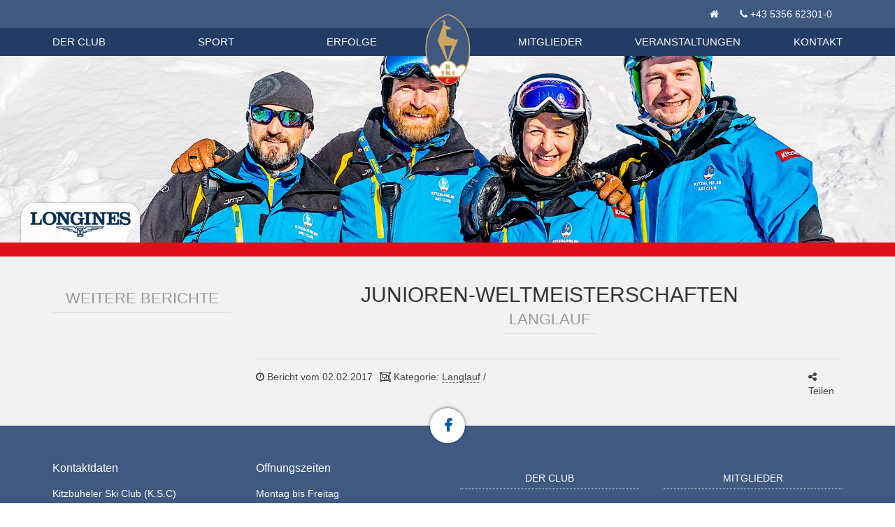

--- FILE ---
content_type: text/html; charset=UTF-8
request_url: https://skikitz.org/beitraege/junioren-weltmeisterschaften-4/
body_size: 2805
content:
<!DOCTYPE html><html lang=de><meta http-equiv=content-type content="text/html; charset=utf-8"><meta name=viewport content="width=device-width, initial-scale=1.0"><title>Junioren-Weltmeisterschaften - Langlauf</title><meta name=description content=""><meta name=robots content=index,follow><meta property=og:site_name content=skikitz.org><meta property=og:title content="Junioren-Weltmeisterschaften - Langlauf"><meta property=og:url content=https://skikitz.org/beitraege/junioren-weltmeisterschaften-4/><meta property=og:description content=""><meta property=og:type content=website><meta property=fb:app_id content=333274030840189><meta property=og:image content=https://skikitz.org/site/templates/img/logo_fb.png><link rel=stylesheet href=/site/assets/aiom/css_dc2ee03163bf8a5d5ba3b069657d4a69.css><link rel=apple-touch-icon sizes=180x180 href=/apple-touch-icon.png><link rel=icon type=image/png href=/favicon-32x32.png sizes=32x32><link rel=icon type=image/png href=/favicon-16x16.png sizes=16x16><link rel=manifest href=/manifest.json><link rel=mask-icon href=/safari-pinned-tab.svg color=#5bbad5><meta name=theme-color content=#ffffff><!--[if lt IE 9]><script src=https://oss.maxcdn.com/libs/html5shiv/3.7.0/html5shiv.js></script><script src=https://oss.maxcdn.com/libs/respond.js/1.4.2/respond.min.js></script><![endif]--><body class=page-junioren-weltmeisterschaften-4><header id=header><div id=nav_container><nav class="uk-navbar ka_head_contact"><div class="uk-container uk-container-center"><ul class="uk-navbar-nav uk-navbar-flip uk-hidden-small"><li><a href=https://skikitz.org/><i class=uk-icon-home></i></a><li><a href=tel:+435356623010>+43 5356 62301-0</a></ul></div></nav><nav class="uk-navbar uk-navbar-attached" data-uk-sticky="{top: -150, animation: 'uk-animation-slide-top'}" id=mainnavbar><div class="uk-container uk-container-center"><div class="uk-grid ka_head_menu"><div class=uk-width><ul class="uk-navbar-nav uk-hidden-small uk-flex uk-flex-space-between"><li class=uk-parent data-uk-dropdown="{remaintime: 0}"><a href=/der-club/>Der Club</a><div class="uk-dropdown uk-dropdown-navbar"><ul class="uk-nav uk-nav-navbar uk-container uk-container-center uk-grid uk-grid-width-1-3 ka_head_menu_submenu"><li><a href=/der-club/aktuelles/>Aktuelles</a><li class=ka_blank><li><a href=/der-club/geschichte/>Geschichte</a><li><a href=/der-club/mitglieder/>Mitglieder</a><li class=ka_blank><li><a href=/der-club/hahnenkamm-rennen/>Hahnenkamm-Rennen</a><li><a href=/der-club/organisation/>Organisation</a><li class=ka_blank><li><a href=/der-club/tauschboerse/>Tauschbörse</a></ul></div><li class=uk-parent data-uk-dropdown="{remaintime: 0}"><a href=/sport/>Sport</a><div class="uk-dropdown uk-dropdown-navbar"><ul class="uk-nav uk-nav-navbar uk-container uk-container-center uk-grid uk-grid-width-1-3 ka_head_menu_submenu"><li><a href=/beitraege/kategorie/ski-alpin><img class=ka_icon src=/site/assets/files/1029/ski-alpin.svg alt="Ski Alpin">Ski Alpin</a><li class=ka_blank><li><a href=/beitraege/kategorie/sprunglauf-nordische-kombination><img class=ka_icon src=/site/assets/files/1032/sprunglauf-1.svg alt="Skispringen | Nordische Kombination">Skispringen | Nordische Kombination</a><li><a href=/beitraege/kategorie/langlauf><img class=ka_icon src=/site/assets/files/1030/langlauf-1.svg alt=Langlauf>Langlauf</a><li class=ka_blank><li><a href=/beitraege/kategorie/snowboard-freeski-skicross-freestyle><img class=ka_icon src=/site/assets/files/1033/snowboard.svg alt="Snowboard / Freeski / Skicross / Freestyle">Snowboard / Freeski / Skicross / Freestyle</a><li><a href=/beitraege/kategorie/biathlon><img class=ka_icon src=/site/assets/files/1031/biathlon.svg alt=Biathlon>Biathlon</a><li class=ka_blank><li><a href=/sport/ksc-sportgeschichte/><img class=ka_icon src=/site/assets/files/27992/history.svg alt="KSC Sportgeschichte">KSC Sportgeschichte</a></ul></div><li ><a href=/erfolge/>Erfolge</a></ul></div><div class="uk-width ka_head_logo"><span> <a href=https://skikitz.org/><img src=/site/templates/img/logo-ksc-2023.svg alt=Logo></a> </span></div><div class=uk-width><ul class="uk-navbar-nav uk-hidden-small uk-flex uk-flex-space-between"><li class=uk-parent data-uk-dropdown="{remaintime: 0}"><a href=/mitglieder/>Mitglieder</a><div class="uk-dropdown uk-dropdown-navbar"><ul class="uk-nav uk-nav-navbar uk-container uk-container-center uk-grid uk-grid-width-1-3 ka_head_menu_submenu"><li><a href=/mitglieder/infos-zur-mitgliedschaft/>Infos zur Mitgliedschaft</a><li class=ka_blank><li><a href=/mitglieder/jugendfoerderung/>Jugendförderung</a><li><a href=/mitglieder/vorteile-fuer-mitglieder/>Vorteile für Mitglieder</a><li class=ka_blank><li><a href=/mitglieder/skikitz-magazine/>SkiKitz Magazine</a><li><a href=/mitglieder/mitgliedsausweis/>Foto Mitgliedsausweis</a><li class=ka_blank><li><a href=/mitglieder/datenschutzverordnung-2018/>Datenschutzverordnung 2018</a><li><a href=/mitglieder/mitglieder-bekleidungsshop/>Mitglieder Bekleidungsshop</a></ul></div><li ><a href=/veranstaltungen/>Veranstaltungen</a><li class=uk-parent data-uk-dropdown="{remaintime: 0}"><a href=/kontakt/>Kontakt</a><div class="uk-dropdown uk-dropdown-navbar"><ul class="uk-nav uk-nav-navbar uk-container uk-container-center uk-grid uk-grid-width-1-3 ka_head_menu_submenu"><li><a href=/kontakt/informationen/>Kontakt</a><li class=ka_blank><li><a href=/kontakt/datenschutz/>Datenschutz</a><li><a href=/kontakt/impressum/>Impressum</a></ul></div></ul></div></div><div class="uk-navbar-content uk-visible-small"><a href=#mobileMenu class=uk-navbar-toggle data-uk-offcanvas></a></div></div></nav></div><div class="uk-slidenav-position ka_home_slider" data-uk-slideshow="{autoplay: true}"><div id=loginesHeaderBox><div class=horloge style="display: block;"><div id=watch><a target=_blank href=http://www.longines.com><noscript><img src=/site/templates/assets/longinesbox/longines-watch.png alt=Longines title="See more on http://www.longines.com"></noscript><canvas id=canvasM><img id=alternate_bg_longines src=/site/templates/assets/longinesbox/clock/assets/images/120x120.jpg alt=Longines title="See more on http://www.longines.com"></canvas></a></div></div></div><div class=ka_longines_logo><a href=https://longines.com/ target=_blank><img class=lognines_logo src=/site/templates/img/longine-logo-blue_200px.png alt=Longines></a></div><ul class="uk-slideshow uk-overlay-active ka_home_slider"><li><img src=/site/assets/files/29840/kids_trainer.1920x400.jpg alt="Header Bild 1"></ul><a href="" class="uk-slidenav uk-slidenav-contrast uk-slidenav-previous" data-uk-slideshow-item=previous></a> <a href="" class="uk-slidenav uk-slidenav-contrast uk-slidenav-next" data-uk-slideshow-item=next></a></div></header><div id=topWrapper class="uk-container uk-container-center"><div id=maincontent role=main><div class=uk-grid><div class="uk-width-medium-3-4 uk-push-1-4"><div class=content_heading><h1>Junioren-Weltmeisterschaften</h1><h3>Langlauf</h3></div><div class=ka_article_body></div><hr class=uk-hr><div class=ka_article_meta><div class=uk-grid><div class=uk-width-medium-1-2><ul class=uk-list><li><i class=uk-icon-clock-o></i> Bericht vom 02.02.2017<li><i class=uk-icon-object-group></i> Kategorie:
<a href=/beitraege/kategorie/langlauf title="Beitragskategorie Langlauf">Langlauf</a> /</ul></div><div class=uk-width-medium-1-2><a href=# class=share><i class=uk-icon-share-alt></i> Teilen</a></div></div></div></div><div class="uk-width-medium-1-4 ka_sidebar news-detail-sidebar uk-pull-3-4"><h3>Weitere Berichte</h3><ul class="uk-list ka_sidebarnewslist uk-grid uk-grid-width-small-1-2 uk-grid-width-medium-1-1 uk-grid-medium" data-uk-grid-margin></ul></div></div></div><div id=mobileMenu class=uk-offcanvas><div class=uk-offcanvas-bar><div class="uk-text-center uk-margin-small-top uk-margin-small-bottom"><a href=https://skikitz.org/><img src=/site/templates/img/logo-ksc-2023.svg width=80 height=113 alt=Logo></a></div><ul class="uk-nav uk-nav-parent-icon uk-nav-offcanvas" data-uk-nav><li ><a href=/der-club/>Der Club</a><li ><a href=/sport/>Sport</a><li ><a href=/erfolge/>Erfolge</a><li ><a href=/mitglieder/>Mitglieder</a><li ><a href=/veranstaltungen/>Veranstaltungen</a><li ><a href=/kontakt/>Kontakt</a></ul></div></div></div><footer class="uk-block footer"><a class=ka_fb_icon href=https://www.facebook.com/kitzbuehelerskiclub/ target=_blank><i class=uk-icon-facebook></i></a><div class="uk-container uk-container-center"><div class="uk-grid uk-grid-width-small-1-2 uk-grid-width-medium-1-4" data-uk-grid-margin><div><h4>Kontaktdaten</h4><p>Kitzbüheler Ski Club (K.S.C)<br>Hinterstadt 4<br>A - 6370 Kitzbühel<br><a href=tel:+435356623010>+43 5356 62301-0</a><br><a href=mailto:club@hahnenkamm.com>club@hahnenkamm.com</a></div><div><h4>Öffnungszeiten</h4><p>Montag bis Freitag<br>08:00 bis 12:00 Uhr<br>13:00 bis 17:00 Uhr<p>An Feiertagen und Wochenenden ist das KSC Büro geschlossen!<p><a href=/kontakt/impressum/>Impressum</a><br><a href=/kontakt/datenschutz/>Datenschutz</a></div><div><ul class=uk-nav><li><a href=/der-club/>Der Club</a><li><a href=/sport/>Sport</a><li><a href=/erfolge/>Erfolge</a><li><a href=/kontakt/>Kontakt</a></ul></div><div><ul class=uk-nav><li><a href=/mitglieder/>Mitglieder</a><li><a href=/veranstaltungen/>Veranstaltungen</a><li><a href=/beitraege/>Beiträge</a><li><a href=/der-club/tauschboerse/>Tauschbörse</a></ul></div></div></div></footer><link href="https://fonts.klubarbeit.net/css?family=Open+Sans:400,700&display=swap" rel=stylesheet><script src=/site/assets/aiom/js_ab2c75e54e932fa784d8896bef56e8d2.js></script><script>$(document).ready(function(){$(".share").hideshare({link:"https://skikitz.org/beitraege/junioren-weltmeisterschaften-4/",title:"Junioren-Weltmeisterschaften | KSC Kitzbühel",decription:"",facebook:!0,twitter:!0,pinterest:!0,googleplus:!0,position:"top",speed:50})})</script>

--- FILE ---
content_type: image/svg+xml
request_url: https://skikitz.org/site/assets/files/1033/snowboard.svg
body_size: 1142
content:
<svg xmlns="http://www.w3.org/2000/svg" width="114.473" height="486.074" viewBox="0 0 114.47262 486.07376"><defs><clipPath id="a"><path d="M0 388.86h91.578V0H0v388.86z"/></clipPath></defs><g clip-path="url(#a)" transform="matrix(1.25 0 0 -1.25 0 486.074)" fill="#fff"><path d="M62.92 135.18v-9.894c.06.002.117.018.177.018h2.33v9.857h-2.33c-.06 0-.117.016-.178.02M43.34 265.272c-1.366-.937-2.916-1.998-4.532-3.17-4.4-3.195-7.763-6.18-10.146-9.005l14.576-20.082c5.58 1.776 11.632 5.476 17.505 9.614l-16.756 23.084-.646-.442M51.228 144.465c-5.436 0-9.912-.44-13.5-1.326v-24.816c5.558-1.84 12.63-2.4 19.814-2.502v28.526l-.783.02a199.94 199.94 0 0 1-5.532.097M53.88 261.543c-.05-.036-.104-.058-.154-.09l5.81-8.007c.047.038.085.083.135.12l1.885 1.368-5.79 7.977-1.885-1.367zM47.498 317.98c6.924 11.525 22.722 34.734 40.919 41.194-6.672 17.09-23.203 29.408-42.63 29.685-19.425-.277-35.96-12.6-42.628-29.695 18.527-6.496 36.468-29.824 44.338-41.185"/><path d="M74.294 244.25a4.032 4.032 0 0 0-5.633.894l-2.683 3.698-1.886-1.368c-.05-.036-.103-.057-.153-.09l2.747-3.787a2.687 2.687 0 0 0-.597-3.754c-9.417-6.836-31.475-22.846-43.898-5.73-10.73 14.782 7.476 27.996 13.46 32.34 1.676 1.215 3.256 2.298 4.652 3.254 1.045.716 1.974 1.352 2.73 1.9a2.69 2.69 0 0 0 3.755-.596l2.537-3.494c.047.037.085.083.133.12l1.886 1.367-3.105 4.28a4.033 4.033 0 0 0 6.527 4.738l20.424-28.14a4.033 4.033 0 0 0-.896-5.63m-.8-131.043a4.033 4.033 0 0 0-8.066 0v4.57h-2.33c-.06 0-.118.015-.18.017v-4.677a2.688 2.688 0 0 0-2.688-2.69c-11.637 0-38.892 0-38.892 21.15 0 18.265 22.496 18.265 29.89 18.265 2.07 0 3.986-.052 5.677-.098 1.266-.035 2.392-.066 3.325-.066a2.688 2.688 0 0 0 2.69-2.688v-4.32c.06.003.117.02.177.02h2.33v5.286a4.03 4.03 0 0 0 4.034 4.032 4.032 4.032 0 0 0 4.033-4.032v-34.77zM88.92 303.27c0 19.224 2.656 29.864 2.656 39.153 0 2.765-.26 5.473-.73 8.11-16.174-6.063-32.452-30.892-38.56-42.27V285.83h-9v22.26c-7.302 11.51-25.993 36.4-42.557 42.454a46.21 46.21 0 0 1-.73-8.12c0-9.29 2.654-19.928 2.654-39.152V85.59C2.654 66.363 0 55.726 0 46.435c0-3.403.384-6.723 1.09-9.928 16.474 6.277 34.948 30.88 42.2 42.308v22.515h9V78.645c6.06-11.295 22.145-35.83 38.2-42.123a46.047 46.047 0 0 1 1.088 9.916c0 9.29-2.656 19.928-2.656 39.15v217.685z"/><path d="M47.498 68.927C39.728 57.71 22.14 34.815 3.863 27.983 10.943 11.783 27.013.266 45.788 0 64.56.266 80.632 11.78 87.712 27.977c-17.9 6.8-33.38 29.574-40.215 40.95"/></g></svg>